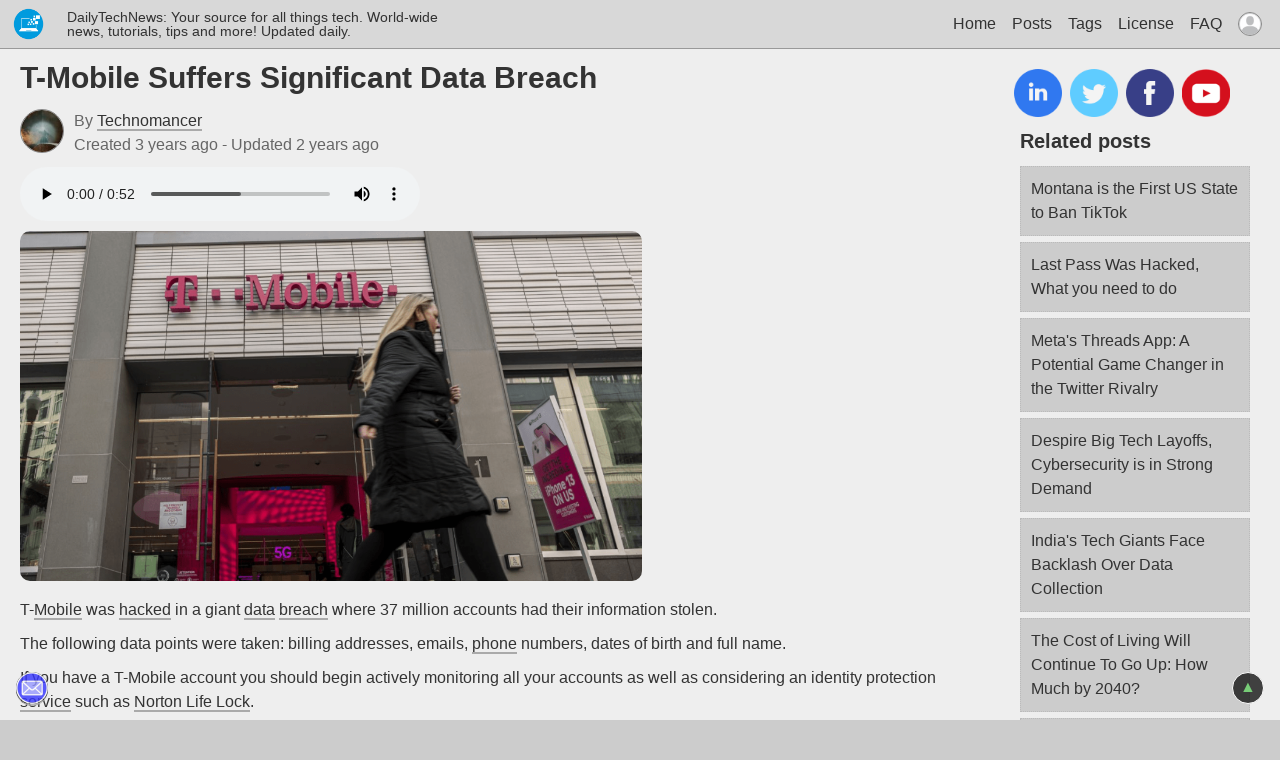

--- FILE ---
content_type: text/html; charset=utf-8
request_url: https://dailytechnews.io/post/26/t-mobile-suffers-significant-data-breach
body_size: 16325
content:


<!DOCTYPE html>
<html lang="en">
<head>
    <meta charset="UTF-8" />
    <meta name="viewport" content="width=device-width, initial-scale=1" />
    <title>Daily Tech News - T-Mobile Suffers Significant Data Breach</title>
        <meta name="description" content="T-Mobile suffered a major data breach, with 37 million accounts having their information stolen. Monitor your accounts and consider an identity protection service. T-Mobile is investing in cyber-security." />
    <link rel="alternate" type="application/rss+xml" title="Subscribe" href="https://dailytechnews.io/rss.xml" />
    <link rel="dns-prefetch" href="//cdnjs.cloudflare.com" />
    <link rel="preconnect" href="//cdnjs.cloudflare.com" />
    <link rel="dns-prefetch" href="//cdn.jsdelivr.net" />
    <link rel="preconnect" href="//cdn.jsdelivr.net" />
    <link rel="dns-prefetch" href="//www.google-analytics.com" />
    <link rel="preconnect" href="//www.google-analytics.com" />
    <link rel="dns-prefetch" href="//www.googletagmanager.com" />
    <link rel="preconnect" href="//www.googletagmanager.com" />
    <link rel="dns-prefetch" href="//stats.g.doubleclick.net" />
    <link rel="preconnect" href="//stats.g.doubleclick.net" />
        <link rel="preload" as="image" href="https://dailytechnews.io/asset/215/2023-01-20-t-mobile-suffers-significant-data-breach.webp?vt=2" />
    <link rel="icon" type="image/x-icon" href="/asset/1/icon?vt=2048&v=1747163416" />
    <link rel="apple-touch-icon" href="/asset/1/apple-touch-icon.png?vt=256&v=1747163416" />
        <link rel="canonical" href="https://dailytechnews.io/post/26/t-mobile-suffers-significant-data-breach" />
        <link rel="amphtml" href="https://dailytechnews.io/post/26/t-mobile-suffers-significant-data-breach/amp" />
    <meta property="og:locale" content="en_US" />
    <meta property="og:type" content="Article" />
    <meta property="og:title" content="Daily Tech News - T-Mobile Suffers Significant Data Breach" />
    <meta property="og:description" content="T-Mobile suffered a major data breach, with 37 million accounts having their information stolen. Monitor your accounts and consider an identity protection service. T-Mobile is investing in cyber-security." />
    <meta property="og:url" content="https://dailytechnews.io/post/26/t-mobile-suffers-significant-data-breach/" />
    <meta property="og:site_name" content="Daily Tech News" />
        <meta property="og:image" content="https://dailytechnews.io/asset/215/2023-01-20-t-mobile-suffers-significant-data-breach.webp?vt=1" />
        <meta property="og:audio" content="/asset/214/2023-02-07-t-mobile-suffers-significant-data-breach.mp3" />
        <meta property="article:publisher" content="https://dailytechnews.io" />
        <meta property="article:published_time" content="2023-01-20T20:05:23Z" />
        <meta name="author" content="Technomancer" />
        <meta name="twitter:card" content="summary_large_image" />
        <meta name="twitter:creator" content="@dailytechnewsio" />
        <meta name="twitter:site" content="@dailytechnewsio" />
        <meta name="twitter:label1" content="Written by" />
        <meta name="twitter:data1" content="Technomancer" />
            <meta name="twitter:label2" content="Est. reading time" />
            <meta name="twitter:data2" content="3 minutes" />
        <meta name="robots" content="index, follow, max-image-preview:large, max-snippet:-1, max-video-preview:-1" />
    

    <style>html{line-height:1.15;-webkit-text-size-adjust:100%}body{margin:0;word-break:break-word}main{display:block}h1{font-size:2em;margin:0 0 .67em 0}hr{box-sizing:content-box;height:0;overflow:visible}pre{font-family:monospace,monospace;font-size:1em}a{background-color:transparent;cursor:pointer}abbr[title]{border-bottom:0;text-decoration:underline;text-decoration:underline dotted}b,strong{font-weight:bolder}code,kbd,samp{font-family:monospace,monospace;font-size:1em}small{font-size:80%}sub,sup{font-size:75%;line-height:0;position:relative;vertical-align:baseline}sub{bottom:-.25em}sup{top:-.5em}img{border-style:none}button,input,optgroup,select,textarea{font-family:inherit;font-size:100%;line-height:1.15;margin:0}button,input{overflow:visible}button,select{text-transform:none}[type=button],[type=reset],[type=submit],button{-webkit-appearance:button}[type=button]::-moz-focus-inner,[type=reset]::-moz-focus-inner,[type=submit]::-moz-focus-inner,button::-moz-focus-inner{border-style:none;padding:0}[type=button]:-moz-focusring,[type=reset]:-moz-focusring,[type=submit]:-moz-focusring,button:-moz-focusring{outline:1px dotted ButtonText}fieldset{padding:.35em .75em .625em}legend{box-sizing:border-box;color:inherit;display:table;max-width:100%;padding:0;white-space:normal}progress{vertical-align:baseline}textarea{overflow:auto}[type=checkbox],[type=radio]{box-sizing:border-box;padding:0}[type=number]::-webkit-inner-spin-button,[type=number]::-webkit-outer-spin-button{height:auto}[type=search]{-webkit-appearance:textfield;outline-offset:-2px}[type=search]::-webkit-search-decoration{-webkit-appearance:none}::-webkit-file-upload-button{-webkit-appearance:button;font:inherit}details{display:block}summary{display:list-item}template{display:none}[hidden]{display:none}th,td{font-weight:normal}ul,ol{margin-top:0}::-webkit-scrollbar{width:10px;height:10px}::-webkit-scrollbar-track{background:transparent}::-webkit-scrollbar-thumb{background-color:rgba(155,155,155,.5);border-radius:20px;border:transparent}blockquote{font-style:italic}:root{--root-padding:20px;--logo-height:44px;--logo-width:440px;--logo-image-width:64px;--footer-height:60px;--min-content-width:320px;--max-content-width:1280px;--mobile-menu-width:150px;--desktop-menu-width:300px;--button-text-color:#eee;--button-background-color:#3e8e41;--button-drop-shadow-color:#999;--button-hover-background-color:#4caf50;--button-hover-drop-shadow-color:#666;--error-color:#c22;--notice-color:#4c4;--button-disabled-background-color:#777;--input-border-color:#ccc;--flag-border-color:#777;--add-comment-color:#ddd;--add-comment-background-color:#3e8e41;--post-action-border-color:#777;--profile-image-border-color:#777;--disabled-color:#777;--neutral-color:#777;--hover-icon-background-color:#7c7;--delete-button-color:#711;--delete-button-hover-color:#595}@media(prefers-color-scheme:dark){:root{--error-background-color:#1a1a1a;--body-background-color:#000;--body-color:#ccc;--a-color:#ccc;--a-hover-color:#fff;--a-border-color:#555;--header-background-color:rgba(42,42,42,.8);--side-color:#d3d3d3;--header-border-color:#111;--main-background-color:#222;--main-drop-shadow-color:#666;--nav-background-color:#282828;--menu-a-hover-background-color:#444;--menu-a-current-background-color:#333;--menu-hamb-background-color:#fff;--menu-sub-border-color:#333;--input-text-color:#ddd;--input-text-background-color:#373737;--table-header-background-color:#2c2c2c;--table-odd-background-color:#282828;--pager-background-color:#333;--pager-current-background-color:#555;--pager-button-border-color:#444;--pager-button-hover-color:#666;--subtle-text-color:#aaa;--code-background-color:#111;--tab-header-background-color:#444;--tab-background-color:#333;--tab-border-color:#222;--tab-hover-background-color:#444;--tab-highlighted-background-color:#555;--login-signup-link-color:#fff;--legend-item-border-color:#777;--subtle-color:#999;--tag-background-color:#333;--box-title-border-color:#444;--box-title-background-color:#333;--box-title-hover-background-color:#444;--secondary-post-background-color:#292929}}@media(prefers-color-scheme:light){:root{--error-background-color:#ddd;--body-background-color:#ccc;--body-color:#333;--a-color:#333;--a-hover-color:#000;--a-border-color:#aaa;--header-background-color:rgba(210,210,210,.8);--side-color:#d3d3d3;--header-border-color:#999;--main-background-color:#eee;--main-drop-shadow-color:#999;--nav-background-color:#d4d4d4;--menu-a-hover-background-color:#bbb;--menu-a-current-background-color:#ccc;--menu-hamb-background-color:#000;--menu-sub-border-color:#ccc;--input-text-color:#111;--input-text-background-color:#fff;--table-header-background-color:#d2d2d2;--table-odd-background-color:#d7d7d7;--pager-background-color:#ccc;--pager-current-background-color:#aaa;--pager-button-border-color:#bbb;--pager-button-hover-color:#999;--subtle-text-color:#666;--code-background-color:#e5e5e5;--tab-header-background-color:#bbb;--tab-background-color:#ccc;--tab-border-color:#ddd;--tab-hover-background-color:#bbb;--tab-highlighted-background-color:#aaa;--login-signup-link-color:#000;--profile-image-border-color:#888;--legend-item-border-color:#888;--subtle-color:#666;--tag-background-color:#ccc;--box-title-border-color:#bbb;--box-title-background-color:#ccc;--box-title-hover-background-color:#bbb;--secondary-post-background-color:#e7e7e7}}*{-webkit-box-sizing:border-box;box-sizing:border-box}html,body{min-width:100%;min-height:100vh;color:var(--body-color);scroll-behavior:smooth}body{font-family:"Helvetica","Comic Sans",serif;font-size:16px;background-color:var(--body-background-color);color:var(--body-color);text-align:center;line-height:1.5em}a{text-decoration:none;color:var(--a-color);border-bottom-width:2px;border-bottom-style:solid;border-bottom-color:var(--a-border-color);display:inline}a.no-border,a img{border:0}iframe{max-width:100%;max-height:60vh;width:640px;height:400px;border:0;display:block}audio{cursor:pointer;display:block;margin-bottom:10px;width:400px;max-width:90%}textarea{font-family:monospace;background-color:var(--input-text-background-color);color:var(--input-color);width:100%;min-height:50px;max-height:200px}code,pre{background-color:var(--code-background-color);padding:4px;white-space:pre-wrap;word-wrap:break-word}input[type='checkbox']{position:relative}label span{position:relative;top:1px}a:hover{color:var(--a-hover-color)}p{margin-top:0;margin-bottom:10px;font-size:16px}h1,h2,h3,h4,h5,h6{padding:0;margin:0 0 10px 0;display:inline-block;line-height:1.5em}h1{font-size:30px;line-height:1.4em}h2{font-size:20px}h3{font-size:16px}hr{height:1px;border:0;border-bottom:1px dotted var(--neutral-color);width:100%;margin:20px 0 20px 0}img{max-width:100%}li{line-height:1.5em}table{width:100%}th,td{padding:4px;border:1px dotted var(--neutral-color)}aside,[class*="sidebar"],[id*="sidebar"]{margin:0;padding:0;border:0}.clear{clear:both;line-height:0;height:0;display:block}.site-container{min-width:var(--min-content-width);max-width:var(--max-content-width);min-height:100vh;padding:var(--root-padding);text-align:left;margin:0 auto;display:flex;flex-direction:column;background-color:var(--main-background-color);filter:drop-shadow(0 0 6px var(--main-drop-shadow-color))}#site-content-container{position:relative;height:100%;display:flex;flex-direction:row;flex-grow:1;justify-content:space-between}main{order:0;padding:0 10px 0 0;margin:0;width:calc(100% - 250px - 10px)}#sidebar{border:0;width:250px;padding:0;margin:0;order:1}#sidebar>div{margin:10px}#sidebar>div>div:has(*){margin-bottom:20px}footer{text-align:center;width:100%;min-height:var(--footer-height);margin-top:40px}input[type=text],input[type=password],select{width:100%;padding:12px 8px;margin:8px 0;display:inline-block;border:1px solid var(--input-border-color);border-radius:4px;box-sizing:border-box;background-color:var(--input-text-background-color);color:var(--input-text-color)}.text-short{width:200px}button,.button{display:inline-block;padding:10px 12px;max-width:250px;font-size:20px;cursor:pointer;text-align:center;text-decoration:none;outline:0;color:var(--button-text-color);background-color:var(--button-background-color);border:0;border-radius:8px;box-shadow:0 6px var(--button-drop-shadow-color);margin-bottom:10px}button:hover,.button:hover{background-color:var(--button-hover-background-color)}button:focus,.button:focus{background-color:var(--button-hover-background-color);box-shadow:0 3px var(--button-hover-drop-shadow-color);transform:translateY(4px)}button:disabled,.button:disabled{background-color:var(--button-disabled-background-color)}.small-button{height:36px;padding:8px;display:inline-block;color:var(--button-text-color);background-color:var(--button-background-color);border:0;cursor:pointer}.small-button:hover,.small-button:focus{background-color:var(--button-hover-background-color)}.smaller-text{font-size:1.1em}.small-button.delete-button{background-color:var(--delete-button-color)}.small-button.delete-button:hover,.small-button.delete-button:focus{background-color:var(--delete-button-hover-color)}.error{font-size:1.2em;color:var(--error-color);background-color:var(--error-background-color);padding:6px}.notice{font-weight:bold;font-size:1.2em;color:var(--notice-color)}.profile-image-tiny{height:24px;width:24px;border-radius:50%;overflow:hidden;border:1px solid var(--profile-image-border-color);display:inline-block;vertical-align:middle;margin-bottom:2px}.profile-image-post{float:left;height:44px;width:44px;border-radius:50%;border:1px solid var(--profile-image-border-color);overflow:clip;margin-right:10px}.login-signup-link{font-weight:bold;color:var(--login-signup-link-color)}.pager{background-color:var(--pager-background-color);padding:5px;width:fit-content;margin:10px 0 10px 0}.pager a{padding:5px;width:40px;display:inline-block;text-align:center;border:1px solid var(--pager-button-border-color)}.pager a:hover{background-color:var(--pager-button-hover-color)}.pager-current{background-color:var(--pager-current-background-color)}a.disabled{pointer-events:none;cursor:default;color:var(--disabled-color)}.subtle-text{font-size:.9em;color:var(--subtle-text-color)}.country-picker{padding-top:6px}.horizontal-scroll-container{position:relative;overflow:scroll hidden;height:54px;scrollbar-width:none}.horizontal-scroll-container::-webkit-scrollbar{height:0}.horizontal-scroll-container:hover::-webkit-scrollbar{height:10px}.horizontal-scroll-container:hover{scrollbar-width:thin}.horizontal-scroll{white-space:nowrap;position:absolute}.tabs{background-color:var(--tab-header-background-color);padding:10px 2px 10px 2px;margin-bottom:10px}.tab{background-color:var(--tab-background-color);border:1px solid var(--tab-border-color);padding:10px}.tab:hover{background-color:var(--tab-hover-background-color)}.tab.highlighted{background-color:var(--tab-highlighted-background-color)}.small-heading{font-weight:bold;margin-bottom:4px}.float-left{float:left}.float-right{float:right}.padding{padding:10px}.margin{margin:10px}.margin-auto{margin:auto}.center{text-align:center}.small-icon{padding:6px}.tall{max-height:400px;height:400px}.delete{color:#f00;font-weight:bold;text-shadow:0 0 1px black}iframe.twitterframe{height:250px;min-height:250px;max-height:1280px;overflow:hidden}#contact-button{position:fixed;left:16px;top:calc(100% - 48px);border-radius:16px;width:32px;height:34px;display:inline;opacity:.8;overflow:hidden;z-index:999}#contact-button:hover{opacity:1}#scroll-to-top-arrow{position:fixed;left:calc(100% - 48px);top:calc(100% - 48px);border-radius:16px;width:32px;height:32px;display:inline;border:1px solid #fff;color:#7c7;background-color:rgba(20,20,20,.8);filter:blur(.5px);z-index:999}#scroll-to-top-arrow.shift-left{left:calc(100% - 110px)}#contact-button img,#scroll-to-top-arrow img{width:100%;height:100%}@media(hover:hover){#scroll-to-top-arrow:hover{background-color:var(--hover-icon-background-color)}}#scroll-to-top-arrow span{display:block;margin-top:2px}.home-image{float:right;width:88px;height:88px;margin:0 20px 10px 10px;border-radius:20%;overflow:hidden}.field-label{width:120px;text-align:right;display:inline-block;margin-right:10px}.post-image{position:relative;cursor:pointer;height:256px;object-fit:contain;object-position:center center;border-radius:10px;overflow:hidden}span.post-image{position:relative;display:block;overflow:hidden}span .post-image{object-fit:cover;position:absolute;visibility:hidden}.main-post{width:calc(100% - 20px);min-width:calc(300px - 20px)}.home.main-post h2{font-size:2.5em}.home.main-post a{border:0}.post-tags{margin-top:10px}.post-bio{margin-top:10px}.simple-button{cursor:pointer;padding:4px;border:1px solid var(--neutral-color);border-radius:4px;width:34px;text-align:center}.simple-button:hover{background-color:var(--hover-icon-background-color)}.post-metadata{color:var(--subtle-color);margin-bottom:10px}.box-title{border:1px dotted var(--box-title-border-color);background-color:var(--box-title-background-color);padding:10px;margin-bottom:6px}.box-title a{width:100%;display:inline-block;border:0}.box-title:hover{background-color:var(--box-title-hover-background-color)}.tag,.tag-entries>span{background-color:var(--tag-background-color);padding:6px;margin:4px 4px 4px 0;display:inline-block;border-radius:4px;border:1px dotted var(--neutral-color)}.data-owner{visibility:hidden}@media(min-width:841px){.secondary-post{height:500px;padding:10px;float:left;width:calc(50% - 20px);min-width:calc(300px - 20px);border:1px solid rgba(128,128,128,.33);margin:4px;border-radius:10px;background-color:var(--secondary-post-background-color)}.secondary-post .post-body{height:400px}.secondary-post .post-body p{overflow:hidden;text-overflow:ellipsis;display:-webkit-box;-webkit-line-clamp:4;-webkit-box-orient:vertical}.main-post .post-image.key-image{height:512px}.main-post.single-post .post-image.key-image{height:350px}.secondary-post h2{height:64px;overflow:hidden;text-overflow:ellipsis}}@media(max-width:840px){#site-content-container{flex-direction:column;flex-grow:0}#sidebar{width:unset;margin:unset}main{width:100%;padding:0}.main-post.single-post .post-image.key-image{height:256px}.secondary-post{border-top:1px dotted rgba(128,128,128,.33);padding-top:6px}.home.main-post h2{font-size:1.4em}}header{width:calc(100% + var(--root-padding) + var(--root-padding));margin-left:calc(-1*var(--root-padding));margin-bottom:8px;margin-top:calc(-1*var(--root-padding));padding:2px 10px 2px 10px;position:sticky;top:0;background-color:var(--header-background-color);z-index:999;overflow:visible;border-bottom:1px solid var(--header-border-color)}.logo-container{width:var(--logo-width);height:var(--logo-height);float:left;display:flex;align-items:center}.logo{width:var(--logo-image-width);height:var(--logo-height);float:left}.logo img{height:100%;width:100%;object-fit:contain;object-position:left center;padding:2px;color:transparent}.logo-sub-text{width:auto;z-index:-1;font-size:14px;line-height:1em;margin-left:20px}nav{top:1.5px;background-color:var(--nav-background-color)}nav ul{list-style:none;padding:0;margin:0}.menu a{display:block;padding:8px}.menu a:hover{background-color:var(--menu-a-hover-background-color)}.menu-item-current{background-color:var(--menu-a-current-background-color)}.menu-sub{display:none;position:absolute;width:var(--desktop-menu-width);border:1px solid var(--menu-sub-border-color);background-color:var(--nav-background-color);z-index:1000}.menu-item:hover .menu-sub,.menu-sub:hover{display:inline}.menu-sub li{float:none}.menu a,.logo a,.button{border-bottom:0 solid #000}.side-menu{display:none}@media(max-width:840px){header{position:relative}nav{width:var(--mobile-menu-width);top:50px;right:5px;position:absolute;overflow:hidden;max-height:0;transition:max-height .2s ease-out}.logo-container{width:100%;font-size:14px;line-height:1.1em}.logo-sub-text{position:relative;text-align:center;width:100%;margin:0 44px 0 0}.menu-sub{top:0;left:calc(-1*var(--mobile-menu-width));width:var(--mobile-menu-width);height:100%}.hamb{cursor:pointer;position:absolute;padding:10px;top:14px;right:10px}.hamb-line{background:var(--menu-hamb-background-color);display:block;height:2px;position:relative;width:24px}.hamb-line::before,.hamb-line::after{background:var(--menu-hamb-background-color);content:'';display:block;height:100%;position:absolute;transition:all .2s ease-out;width:100%}.hamb-line::before{top:5px}.hamb-line::after{top:-5px}.side-menu:checked~nav{max-height:2048px}.side-menu:checked~.hamb .hamb-line{background:transparent}.side-menu:checked~.hamb .hamb-line::before{transform:rotate(-45deg);top:0}.side-menu:checked~.hamb .hamb-line::after{transform:rotate(45deg);top:0}}@media(min-width:841px){nav{margin-top:0;max-height:none;height:100%;position:relative;overflow:visible;float:right;width:calc(100% - var(--root-padding) - var(--root-padding) - var(--logo-width));background-color:transparent}.menu{float:right}.menu li{float:left;height:40px}.hamb{display:none}}.social-share{margin:14px 0 14px 0}#sidebar>div>div.sc-links{margin:0}.sc-links a,.sc-share a{border:0}.sc-icon{cursor:pointer;display:inline-block;transform:scale(.75,.75);transform-origin:0;background:url('/dev/images/core/social-share-fs8.png') no-repeat;width:64px;height:64px;margin:-6px}.li-icon{background-position:-1px 0}.tw-icon{background-position:-68px 0}.stw-icon{background-position:-2px -68px;width:172px;height:49px;border-radius:20px;transform:scale(.5,.5)}.tfb-icon{background-position:-135px 0}.tyt-icon{background-position:-202px 0}.lds-ripple{display:block;position:fixed;width:72px;height:72px;z-index:99999;left:calc(50% - 36px);top:calc(50% - 36px);background-color:rgba(50,50,50,.8);border-radius:50%}.lds-ripple div{position:absolute;border:4px solid #fff;opacity:1;border-radius:50%;animation:lds-ripple 1s cubic-bezier(0,.2,.8,1) infinite}.lds-ripple div:nth-child(2){animation-delay:-.5s}@keyframes lds-ripple{0%{top:36px;left:36px;width:0;height:0;opacity:0}4.9%{top:36px;left:36px;width:0;height:0;opacity:0}5%{top:36px;left:36px;width:0;height:0;opacity:1}100%{top:0;left:0;width:72px;height:72px;opacity:0}}.sign-up-container{width:800px;margin:0 auto;display:grid;grid-template-columns:400px 400px}.sign-up-item,.sign-up-item-left,.sign-up-item-full{margin:10px}.sign-up-item-left{grid-column:1/2}.sign-up-item-full{grid-column:1/3}.sign-up-button{margin:10px 0 20px 0}.sign-up-login{text-align:right}.sign-up-login a{margin-top:15px}.select2-container--open .select2-dropdown--below{top:0!important}.add-comment{padding:4px 8px 4px 8px;display:inline-block;cursor:pointer;color:var(--add-comment-color);background-color:var(--add-comment-background-color);border-radius:4px;border-bottom:0;margin-bottom:10px}.account-security-options{float:right}#new-comment-text{width:500px;max-width:90%;margin-bottom:10px}.comments{flex-wrap:wrap;max-height:600px;overflow-y:scroll;border-bottom:.5px dotted var(--neutral-color)}.comment-entry{padding:6px;border-top:.5px dotted var(--neutral-color)}.comment-text{margin:4px;word-wrap:break-word}.post-comments-divider{border-bottom:.5px dotted var(--neutral-color)}.post-action{cursor:pointer;margin:4px;border-radius:4px;width:24px;border:.5px solid var(--post-action-border-color);display:inline-block;text-align:center;user-select:none}.post-action:hover{border-color:var(--a-hover-color);color:var(--a-hover-color)}.popup-container{visibility:hidden;position:fixed;z-index:9999998;width:100vw;height:100vh;left:0;top:0;margin:0;padding:0;background-color:rgba(50,50,50,.6)}.popup-content{width:calc(100% - 40px);height:calc(100% - 40px);left:50%;top:50%;max-width:800px;max-height:800px;position:fixed;padding:20px;border:1px solid var(--neutral-color);border-radius:10px;box-shadow:0 0 10px var(--neutral-color);background-color:var(--main-background-color);-ms-transform:translate(-50%,-50%);-moz-transform:translate(-50%,-50%);-webkit-transform:translate(-50%,-50%);transform:translate(-50%,-50%);overflow:scroll;z-index:999999}.popup-close{position:absolute;right:10px;top:5px;cursor:pointer}.popup-close:hover{font-weight:bolder}.upload-area{width:100%;height:100px;margin:0 auto;padding:0;text-align:center;overflow:auto;cursor:pointer;line-height:100px;font-size:24px;position:relative}#file{width:0;height:0}.upload-area span,.upload-area img{position:absolute;width:100%;height:100%;display:block;border:0;padding:0;margin:0}.upload-area span{background-color:rgba(50,50,50,.4);z-index:999999}.upload-area img{display:none;object-fit:contain;object-position:center center}.asset-thumbnail{height:64px;display:inline-block;text-align:center;border:0}.asset-thumbnail img{height:64px}#two-factor-barcode{max-height:50%}.sign-up-instead{font-weight:bold;font-size:22px}.datepicker{background-color:var(--main-background-color);color:var(--body-color);border:1px solid var(--neutral-color);margin-bottom:6px}.edit-link{display:inline-block;min-width:40px;cursor:pointer;border:0}@media(max-width:840px){.sign-up-container{width:100%;display:block;grid-template-columns:100%}.sign-up-login{margin-top:-100px}}</style>

        <script type="text/javascript" async defer src="https://www.googletagmanager.com/gtag/js?id=G-V9XD12R068"></script><script type="text/javascript">window.dataLayer = window.dataLayer || []; function gtag() { dataLayer.push(arguments); } gtag('js', new Date()); gtag('config', 'G-V9XD12R068');</script>
        <script>function ST_SwapSrcToAmpIfMobile(n){var u,i;if(!st_is_mobile)return n;if(n!=null&&n!=""&&n.startsWith("/")){var r=n.lastIndexOf("?"),f=_win.parseQuery(r<0?"":n.slice(r)),t=f.vt;for((t==null||t=="")&&(t="1"),f.vt=t=="1"?"2":t=="2"?"4":t=="4"?"8":t,n=r<0?n:n.slice(0,r),u=Object.entries(f),n+="?",i=0;i<u.length;i++)i!=0&&(n+="&"),n+=u[i][0]+"="+u[i][1]}return n}function ST_CrossFadePostImage(n){function c(){var u=n.offsetWidth,r=n.offsetHeight,t=Math.min(u,r*k);t=Math.round(t*2)/2;t=t.toFixed(1);_sa(i,"width",t);_sa(i,"height",r);n.style.width=t;n.style.height=r}function g(){h=1;i.style.filter="blur(0.5rem)";i.style["mixed-blend-mode"]="plus-lighter";_show(i)}function l(){function r(){i.remove();t.style.opacity="1";t.style.transition="";t.parentElement.style.width="";t.parentElement.style.height=""}if(!s){s=!0;_ra(t,"load");_ra(t,"error");_ra(t,"alt");_ra(t,"title");_ra(t,"data-cfidx");var n=a[h];n<=100?r():(t.style.transition=`opacity ${n}ms`,t.style.opacity="1",n*=1.5,i.style.transition=`opacity ${n}ms`,i.style.opacity="0",_st(r,n))}}function nt(){t.remove()}var t;const a=[0,1e3];var r=null,e=n=>{r!=null&&r!=""&&r!="0"&&_win.open("/post/"+r,n.ctrlKey?"_blank":"_self")},o=n.closest(".post-body");if(o!=null&&(r=_ga(o,"data-id"),_ae(n,"click",e)),n=n.parentElement,/span/i.test(n.tagName)&&n.className.includes("post-image")){var s=!1,h=0,i=n.firstChild,v=_ga(i,"alt"),y=_ga(i,"data-src"),p=_ga(i,"data-dim"),w=_ga(i,"class"),b=_ga(i,"title"),k=parseFloat(p),u="lazy",f="",d=_win.isInViewport(n);d&&(f="high",u="");_ra(i,"data-sric");_ra(i,"data-dim");_ra(i,"alt");c();_ae(i,"resize",c);t=new Image;t.style["z-index"]=500;t.style.opacity=0;_show(t);t.className=w;_sa(t,"title",b);_sa(t,"alt",v);f.length!=0&&(t.fetchpriority=f);u.length!=0&&(t.loading=u);_ae(t,"load",l);_ae(t,"error",nt);_ae(t,"click",e);t.src=ST_SwapSrcToAmpIfMobile(y);n.appendChild(t);t.complete?l():_st(g,500)}}function ST_AutoHeightFrame(n){_ae(n,"load",()=>{var t,i=0;t=_si(()=>{if(n.contentWindow!=null){var r=n.contentWindow.document.body.scrollHeight+"px";n.style.height=r;++i==100&&clearInterval(t)}},100)})}function ST_FinalizePageLoad(){var i=_win.getCookie("userId"),n,r,f,u;i==null&&(i="0");_loop(".data-owner",n=>{var t=n.getAttribute("data-owner");t==i&&_show(n)});_loop(".data-owner-hide",n=>{var t=n.getAttribute("data-owner");t==i&&_hide(n)});_loop(".datetime",n=>{var i=_ga(n,"data-iso"),r,t;i!=null&&(r=new Date(i),t=r.toLocaleString(),n.textContent=t,_sa(n,"title",t))});_loop("img.post-image",n=>{_sa(n,"src",ST_SwapSrcToAmpIfMobile(_ga(n,"src"))),st_is_post?_ae(n,"click",t=>{var i=_ga(n,"src");_win.open(i,t.ctrlKey?"_blank":"_self")}):ST_CrossFadePostImage(n)});const e=_doc.body.classList;n=null;_ae(_win,"resize",()=>{_doc.body.clientWidth>=st_desktop_width&&(t.style.overflow=null),n?(clearTimeout(n),n=null):e.add("stop-transition"),n=_st(()=>{e.remove("stop-transition"),n=null},100)});const t=_qs("nav"),o=_qs(".hamb");r=!1;_ae(t,"transitionstart",()=>{t.style.overflow="hidden",_st(()=>r=!0,1)});_ae(t,"transitionend",()=>{t.clientHeight>0?t.style.overflow="visible":r=!1});_ae(_win,"click",n=>{var t=o.getBoundingClientRect();r&&(n.clientX<t.left||n.clientY>t.right||n.clientY<t.top||n.clientY>t.bottom)&&o.click()});f=localStorage.getItem("saved-scrollPos");f!=null&&(_st(()=>{_win.scrollTo({top:f,left:0,behavior:"instant"})},500),localStorage.removeItem("saved-scrollPos"));u=_gi("new-comment-text");u!=null&&_ae(u,"change keyup paste",()=>{var n=u.value.length,t=_gi("comment-remaining");t.textContent="Remaining: "+(1024-n)});_loop("iframe.twitterframe",ST_AutoHeightFrame)}function ST_BlurAll(){var n=_ce("input");n.style.position="fixed";_doc.body.appendChild(n);n.focus();_doc.body.removeChild(n)}function ST_Spinner(){_st_spinner_timeout=setTimeout(()=>{var n=_ce("div","<div><\/div><div><\/div>");n.className="lds-ripple";_doc.body.appendChild(n)},500)}function ST_Spinner_Hide(){var n=_qs(".lds-ripple");n!=null&&n.remove();_st_spinner_timeout!=null&&(clearTimeout(_st_spinner_timeout),_st_spinner_timeout=null)}function ST_IsLoggedIn(){const n=_win.getCookie("emailMD5");return n!=null&&n!=""}function ST_UpdateUIFromLoginState(){const n=_win.getCookie("emailMD5");var t=!1;if(n!=null&&n!=""){const i=_gi("user-profile-image");i.src="https://www.gravatar.com/avatar/"+n+"?d="+_eu(i.src);t=!0}_loop("li.menu-item",n=>{const i=_ga(n,"data-require-login");(t&&i=="1"||!t&&i=="2")&&_hide(n)})}function ST_LoadRecaptcha(n){if(st_recaptcha_site_key!=null&&st_recaptcha_site_key.length!=0&&(n==null||n==!1||n&&ST_IsLoggedIn())){_st(function(){var n=_gi("scroll-to-top-arrow");n!=null&&n.classList.add("shift-left")},100);var t=_ce("script");t.async=!0;t.src="https://www.google.com/recaptcha/api.js?render="+st_recaptcha_site_key;t.type="text/javascript";document.body.appendChild(t)}}function ST_OnClickRecaptcha(n,t,i,r,u){return this.blur(),t.preventDefault(),st_recaptcha_site_key==null||st_recaptcha_site_key.length==0?(ST_Spinner(),_gi(u).value="x",_gi(r).submit()):typeof grecaptcha=="undefined"?alert("Please log in or sign up first by clicking the profile image in the top right"):this.disabled||(this.disabled=!0,ST_Spinner(),grecaptcha.ready(()=>{grecaptcha.execute(st_recaptcha_site_key,{action:i}).then(n=>{_gi(u).value=n,_gi(r).submit()})})),!1}function ST_OnClickRecaptchaAjax(n,t,i,r,u,f,e){function s(n){u.Token=n;var t={method:r,headers:{"Content-Type":"application/json"},body:JSON.stringify(u)};fetch(i,t).then(n=>{ST_Spinner_Hide(),o.disabled=!1,ST_BlurAll(),n.json().then(t=>{n.ok?f!=null&&f(t):e!=null&&e(n.status,t)})})}var o=this;return o.blur(),n.preventDefault(),st_recaptcha_site_key==null||st_recaptcha_site_key.length==0?(ST_Spinner(),s("x")):typeof grecaptcha=="undefined"?alert("Please log in or sign up first by clicking the profile image in the top right"):o.disabled||(o.disabled=!0,ST_Spinner(),grecaptcha.ready(()=>{grecaptcha.execute(st_recaptcha_site_key,{action:t}).then(n=>{s(n)})})),!1}function ST_ActionPost(n,t,i,r,u,f,e){ST_OnClickRecaptchaAjax(n,r,u,"POST",{Id:t},function(n){_gi(i).textContent=n.value;var r=_gi(`post-${f}-${t}`),u=_ga(r,"title"),e=_ga(r,"data-title-change");_sa(r,"title",e);_sa(r,"data-title-change",u)},function(n,t){alert(`Failed to ${f} ${e} with status ${n}, response: ${t.message}`)})}function ST_LikePost(n,t,i,r){ST_ActionPost(n,t,i,"like","/post/like","like",r)}function ST_FlagPost(n,t,i,r){ST_ActionPost(n,t,i,"flag","/post/flag","flag",r)}function ST_AddPost(n){var t=_gi(n);_hide(t.querySelector("span"));_show(t.querySelector("div"));t.querySelector("div input,textarea").focus()}function ST_UpsertPost(n,t,i,r,u,f,e){i!=null&&i!=""&&(r=_gi(i).value);var o={Id:t,Text:r,Type:f,ParentId:u};ST_OnClickRecaptchaAjax(n,"upsertpost","/post/upsert","POST",o,function(){t!=0?_gi(`post-text-${t}`).textContent=r:(localStorage.setItem("saved-scrollPos",window.scrollY),location.reload(!0))},function(n,t){alert(`Failed to post ${e} with status ${n}, response: ${t.message}`)})}function ST_EditPost(n,t,i,r,u){i=prompt("Enter new text",i);i!=null&&i!=""&&ST_UpsertPost(n,t,"",i,null,r,u)}function ST_DeletePost(n,t,i){confirm(`Really delete this ${i}?`)&&ST_OnClickRecaptchaAjax(n,"deletepost","/post/delete","DELETE",{Id:t},function(){_gi(`post-${t}`).remove()},function(n,t){alert(`Failed to delete ${i} with status ${n}, response: ${t.message}`)})}var st_is_dark,_st_spinner_timeout;const _win=window,_doc=document,_qs=n=>_doc.querySelector(n),_qsa=n=>_doc.querySelectorAll(n),_ga=(n,t)=>n.getAttribute(t),_sa=(n,t,i)=>n.setAttribute(t,i),_ra=(n,t)=>n.removeAttribute(t),_ae=(n,t,i)=>n.addEventListener(t,i),_gi=n=>_doc.getElementById(n),_ce=(n,t="")=>{var i=_doc.createElement(n);return i.innerHTML=t,i},_eu=n=>encodeURIComponent(n),_hide=n=>{n.style.visibility="hidden",n.style.display="none"},_show=(n,t)=>{n.style.visibility="visible",n.style.display=n.tagName=="div"?"block":t??""},_st=setTimeout,_si=setInterval,_loop=(n,t)=>{n=typeof n=="string"?_qsa(n):n;for(var i=0;i<n.length;i++)t(n[i],i)},st_is_mobile=_win.matchMedia("(max-width: 767px)").matches,st_is_post=_win.location.pathname.startsWith("/post/"),st_desktop_width=841,st_dark_media="(prefers-color-scheme: dark)";st_is_dark=_win.matchMedia(st_dark_media).matches;_win.matchMedia(st_dark_media).addEventListener("change",({matches:n})=>st_is_dark=n);_win.getCookie=n=>{const i=`; ${document.cookie}`,t=i.split(`; ${n}=`);return t.length===2?t.pop().split(";").shift():null};_win.isInViewport=n=>{var i=n.offsetTop,u=i+n.offsetHeight,t=_win.innerHeight,r=window.scrollY-t,f=r+t+t+t;return u>r&&i<f};_win.showPopup=n=>{var t=_qs(n??".popup-container");_doc.body.appendChild(t);_show(t)};_win.hidePopup=n=>{_hide(n)};_win.parseQuery=n=>{const t=new URLSearchParams(n);return Object.fromEntries(t.entries())};_st_spinner_timeout=null</script>





    <script type="application/ld&#x2B;json">{"@context":"https://schema.org","@type":"Article","headline":"T-Mobile Suffers Significant Data Breach","image":"https://dailytechnews.io/asset/215/2023-01-20-t-mobile-suffers-significant-data-breach.webp?vt=1","author":"Technomancer","editor":"Technomancer","wordcount":160,"publisher":{"@type":"Organization","name":"Daily Tech News","logo":{"@type":"ImageObject","url":"https://dailytechnews.io/asset/1"}},"url":"https://dailytechnews.io/post/26/t-mobile-suffers-significant-data-breach","mainEntityOfPage":{"@type":"WebPage","@id":"https://google.com/article"},"datePublished":"2023-01-20T20:05:23Z","dateCreated":"2023-01-20T20:05:23Z","dateModified":"2023-02-07T23:58:38Z","description":"T-Mobile suffered a major data breach, with 37 million accounts having their information stolen. Monitor your accounts and consider an identity protection service. T-Mobile is investing in cyber-security.","articleBody":"T-Mobile was hacked in a giant data breach where 37 million accounts had their information stolen.\n\nThe following data points were taken: billing addresses, emails, phone numbers, dates of birth and full name.\n\nIf you have a T-Mobile account you should begin actively monitoring all your accounts as well as considering an identity protection service such as Norton Life Lock.\n\nThere is no indiciation from T-Mobile yet on how this breach happened or what they are doing to prevent further hacks and data breaches.\n\nThe only quote given by T-Mobile that could be found was the following:\n\n\u201CProtecting our customers\u2019 data remains a top priority,\u201D T-Mobile said in a statement. \u201CWe will continue to make substantial investments to strengthen our cybersecurity program.\u201D\n\nT-Mobile also claims that they have been investing big in cyber-security the last few years.\n"}</script>
</head>
    <body>
        <div id="top"></div>
        <div class="site-container">
            


<header id="header">

<div class="logo-container">
    <div class="logo">
        <a href="/">
            <img src="/asset/1/logo?vt=8&v=1747163416" alt="Logo Small" />
        </a>
    </div>
    <div class="logo-sub-text">
        <span>DailyTechNews: Your source for all things tech. World-wide news, tutorials, tips and more! Updated daily.</span>
    </div>
</div>

<input class="side-menu" type="checkbox" id="side-menu" /><label class="hamb" for="side-menu"><span class="hamb-line"></span></label>

<nav class="nav">
    <ul class="menu">
        <li data-require-login="0" class="root-menu-item menu-item">
            <div>
                <a href='/'>Home</a>
            </div>
        </li>
        <li data-require-login="0" class="root-menu-item menu-item">
            <div>
                <a href='/posts'>Posts</a>
            </div>
        </li>
        <li data-require-login="0" class="root-menu-item menu-item">
            <div>
                <a href='/tags'>Tags</a>
            </div>
        </li>
        <li data-require-login="0" class="root-menu-item menu-item">
            <div>
                <a href='/license'>License</a>
            </div>
        </li>
        <li data-require-login="0" class="root-menu-item menu-item">
            <div>
                <a href='/faq'>FAQ</a>
            </div>
        </li>
        <li data-require-login="0" class="root-menu-item menu-item">
            <div>
                <a href='/account'><img id='user-profile-image' src='https://dailytechnews.io/dev/images/core/profile.png' alt='Profile image' class='profile-image-tiny' /></a>
            </div>
        </li>
    </ul>
</nav>
<br class="clear" />
    <script type="text/javascript">
        const st_recaptcha_site_key = '6LcgXb0jAAAAAMvoe3bHNiz8moh638YtvOGuxLBq';
        ST_UpdateUIFromLoginState();
    </script>
    

</header>

            <div id="site-content-container">
                <main id="site-content">
                    <div class="site-content-header">
                            <h1>T-Mobile Suffers Significant Data Breach</h1>
                    </div>
                    







<script type='text/javascript'>ST_LoadRecaptcha(true);</script>
<div id="post-26" class="post-entry">
        <span class="float-right data-owner small-icon no-amp" data-owner="1">
            <a href="/post/edit?postId=26" target="_blank">&#x270E;</a>
        </span>
        <div class="post-metadata">
            

    <div>
        <a href="/user/1?page=0">
            <img class="profile-image-post" src="https://www.gravatar.com/avatar/a252eecd500b0ba734ea17f9ae1fb2da?d=https%3a%2f%2fdailytechnews.io%2fdev%2fimages%2fcore%2fprofile.png" alt="Profile image" />
        </a>
    </div>
<div>
<span>By</span>
    <span><a href="/user/1?page=0">Technomancer</a></span>
<br/>
<span class="post-created-at">
    <span>Created</span>
    

    <span class="datetimeh" data-iso="2023-01-20T20:05:23Z" title="1/20/2023 3:05:23 PM EST">3 years ago</span>

</span>
    <span class="post-updated-at"> - <span>Updated</span> 

    <span class="datetimeh" data-iso="2023-02-07T23:58:38Z" title="2/7/2023 6:58:38 PM EST">2 years ago</span>
</span>
</div>

        </div>
            <div>
                    <audio controls="controls"><source src="/asset/214/2023-02-07-t-mobile-suffers-significant-data-breach.mp3" type="audio/mpeg" /></audio>
            </div>

    <div class="post-body main-post single-post" data-id="0">
        <p><img alt="t mobile suffers significant data breach" title="t mobile suffers significant data breach" class="post-image key-image" src="/asset/215/2023-01-20-t-mobile-suffers-significant-data-breach.webp?vt=1" /></p>
<p>T-<a href='/post/261/50-years-ago-the-cell-phone-was-born-how-mobile-phones-have-changed-over-time'>Mobile</a> was <a href='/post/187/last-pass-was-hacked-what-you-need-to-do'>hacked</a> in a giant <a href='/post/187/last-pass-was-hacked-what-you-need-to-do'>data</a> <a href='/post/187/last-pass-was-hacked-what-you-need-to-do'>breach</a> where 37 million accounts had their information stolen.</p><!-- SNIP -->
<p>The following data points were taken: billing addresses, emails, <a href='/post/261/50-years-ago-the-cell-phone-was-born-how-mobile-phones-have-changed-over-time'>phone</a> numbers, dates of birth and full name.</p>
<p>If you have a T-Mobile account you should begin actively monitoring all your accounts as well as considering an identity protection <a href='/post/142/humanoid-robots-when-are-they-coming'>service</a> such as <a href="https://lifelock.norton.com/">Norton Life Lock</a>.</p>
<p>There is no indiciation from T-Mobile yet on how this breach happened or what they are doing to prevent further <a href='/post/187/last-pass-was-hacked-what-you-need-to-do'>hacks</a> and <a href='/post/55/despire-big-tech-layoffs-cybersecurity-is-in-strong-demand'>data breaches</a>.</p>
<p>The only quote given by T-Mobile that could be found was the following:</p>
<blockquote>
<p>“Protecting our customers’ data remains a top priority,” T-Mobile said in a statement. “We will continue to make substantial investments to strengthen our <a href='/post/203/tech-salaries-in-2023-and-a-look-forward-to-the-future'>cybersecurity</a> program.”</p>
</blockquote>
<p>T-Mobile also claims that they have been <a href="https://www.t-mobile.com/business/resources/articles/mobile-network-of-future-and-cybersecurity">investing big in cyber-security</a> the last few <a href='/post/261/50-years-ago-the-cell-phone-was-born-how-mobile-phones-have-changed-over-time'>years</a>.</p>
    </div>

        <div class="post-tags">
            



<div class="tag-entries">


<span><a title="t-mobile, Posts: 2" href="/tags/t-mobile"><span>t-mobile</span> <span>(2)</span></a></span>


<span><a title="tech-companies, Posts: 129" href="/tags/tech-companies"><span>tech-companies</span> <span>(129)</span></a></span>


<span><a title="data-breaches, Posts: 2" href="/tags/data-breaches"><span>data-breaches</span> <span>(2)</span></a></span>
</div>

        </div>
        <div class="post-bio"><i><p>Technomancer is a science and tech enthusiast who enjoys writing about software and AI and other tech topics.</p></i></div>




<div class="post-tools">
    <span><span id="post-likes-26">0</span><span id="post-like-26" title="Like this Post" data-title-change="Unlike this Post" class="post-action" onclick="return ST_LikePost(event, 26, 'post-likes-26', 'Post');">&#x2764;&#xFE0F;</span></span>
    <span class="float-right data-owner-hide" data-owner="1"><span id="post-flags-26">0</span><span id="post-flag-26" title="Flag this Post" data-title-change="Unflag this Post" class="post-action" onclick="return ST_FlagPost(event, 26, 'post-flags-26', 'Post');">&#x2691;</span></span>
</div>
        <div class="sc-share">
            <span title="Tweet this post" class="sc-icon stw-icon" onclick="window.open('https://twitter.com/share?text=Daily&#x2B;Tech&#x2B;News&#x2B;T-Mobile&#x2B;suffered&#x2B;a&#x2B;major&#x2B;data&#x2B;breach%2c&#x2B;with&#x2B;37&#x2B;million&#x2B;accounts&#x2B;having&#x2B;their&#x2B;information&#x2B;stolen.&#x2B;Monitor&#x2B;your&#x2B;accounts&#x2B;and&#x2B;consider&#x2B;an&#x2B;identity&#x2B;protection&#x2B;service.&#x2B;T-Mobile&#x2B;is&#x2B;investing&#x2B;in&#x2B;cyber-security.&url=https%3a%2f%2fdailytechnews.io%2fpost%2f26%2ft-mobile-suffers-significant-data-breach&hashtags=tmobile%2ctechcompanies%2cdatabreaches','_blank');"></span>
        </div>
        <div class="post-comments-divider"></div>


<div id="addComment_26">
    <span class="add-comment" onclick="ST_AddPost('addComment_26');">Add comment...</span>
    <div style="display: none; width: 100%;">
        <div><textarea id="new-comment-text" name="new-comment-text"></textarea></div>
        <div class="float-left"><button class="small-button" onclick="return ST_UpsertPost(event, 0, 'new-comment-text', '', 26, 'c', 'Comment');">Save</button></div>
        <div>&nbsp;<span id="comment-remaining"></span></div>
        <br class="clear" /><br />
    </div>
</div>

<div id="comments_26" class="comments">
</div></div>

<br/>

            </main>
                    <aside id="sidebar">
                        <div>
                            


        <div class="sc-links">
                <span title="Folow Daily Tech News on LinkedIn" class="sc-icon li-icon" onclick="window.open('https://www.linkedin.com/company/90412791', '_blank');"></span>
                <span title="Follow Daily Tech News on Twitter" class="sc-icon tw-icon" onclick="window.open('https://twitter.com/intent/follow?region=follow_link&screen_name=dailytechnewsio', '_blank');"></span>
                <span title="Visit Daily Tech News on Facebook" class="sc-icon tfb-icon" onclick="window.open('https://facebook.com/dailytechnewsio', '_blank');"></span>
                <span title="Visit Daily Tech News on YouTube" class="sc-icon tyt-icon" onclick="window.open('https://youtube.com/@dtn-dailytechnews', '_blank');"></span>
        </div>


    <div class="sidebar-component">

<h2>Related posts</h2>

<div class="popular-posts">
    <div class="popular-post box-title"><a href="/post/322/montana-is-the-first-us-state-to-ban-tiktok" title="Montana is the First US State to Ban TikTok">Montana is the First US State to Ban TikTok</a></div>
    <div class="popular-post box-title"><a href="/post/187/last-pass-was-hacked-what-you-need-to-do" title="Last Pass Was Hacked, What you need to do">Last Pass Was Hacked, What you need to do</a></div>
    <div class="popular-post box-title"><a href="/post/344/metas-threads-app-a-potential-game-changer-in-the-twitter-rivalry" title="Meta&#x27;s Threads App: A Potential Game Changer in the Twitter Rivalry">Meta&#x27;s Threads App: A Potential Game Changer in the Twitter Rivalry</a></div>
    <div class="popular-post box-title"><a href="/post/55/despire-big-tech-layoffs-cybersecurity-is-in-strong-demand" title="Despire Big Tech Layoffs, Cybersecurity is in Strong Demand">Despire Big Tech Layoffs, Cybersecurity is in Strong Demand</a></div>
    <div class="popular-post box-title"><a href="/post/335/indias-tech-giants-face-backlash-over-data-collection" title="India&#x27;s Tech Giants Face Backlash Over Data Collection">India&#x27;s Tech Giants Face Backlash Over Data Collection</a></div>
    <div class="popular-post box-title"><a href="/post/181/the-cost-of-living-will-continue-to-go-up-how-much-by-2040" title="The Cost of Living Will Continue To Go Up: How Much by 2040?">The Cost of Living Will Continue To Go Up: How Much by 2040?</a></div>
    <div class="popular-post box-title"><a href="/post/259/chatgpt-is-banned-in-italy-because-of-privacy-concerns" title="ChatGPT is Banned in Italy Because of Privacy Concerns">ChatGPT is Banned in Italy Because of Privacy Concerns</a></div>
    <div class="popular-post box-title"><a href="/post/190/where-will-the-sp-500-index-be-in-2033" title="Where Will the S&amp;P 500 Index Be in 2033?">Where Will the S&amp;P 500 Index Be in 2033?</a></div>
    <div class="popular-post box-title"><a href="/post/203/tech-salaries-in-2023-and-a-look-forward-to-the-future" title="Tech Salaries in 2023 and a Look Forward to the Future">Tech Salaries in 2023 and a Look Forward to the Future</a></div>
    <div class="popular-post box-title"><a href="/post/171/ceo-pay-inequality-is-at-breaking-levels" title="CEO Pay Inequality Is At Breaking Levels">CEO Pay Inequality Is At Breaking Levels</a></div>
</div></div>
    <div class="sidebar-component">

<h2>Popular posts</h2>

<div class="popular-posts">
    <div class="popular-post box-title"><a href="/post/350/us-judge-rules-for-ripple-in-landmark-win-for-ripple-and-crypto" title="US Judge Rules For Ripple in Landmark Win for Ripple and Crypto">US Judge Rules For Ripple in Landmark Win for Ripple and Crypto</a></div>
    <div class="popular-post box-title"><a href="/post/349/midjourney-is-leading-the-ai-race-for-image-generation" title="Midjourney is Leading the AI Race for Image Generation">Midjourney is Leading the AI Race for Image Generation</a></div>
    <div class="popular-post box-title"><a href="/post/348/elon-musk-aleged-to-owe-500-million-dollars-in-twitter-severance" title="Elon Musk Aleged to Owe 500 Million Dollars in Twitter Severance">Elon Musk Aleged to Owe 500 Million Dollars in Twitter Severance</a></div>
    <div class="popular-post box-title"><a href="/post/347/apple-experiences-major-break-up-loses-195-billion-from-chip-supplier" title="Apple Experiences Major Break Up - Loses $19.5 Billion From Chip Supplier">Apple Experiences Major Break Up - Loses $19.5 Billion From Chip Supplier</a></div>
    <div class="popular-post box-title"><a href="/post/346/twitter-vs-meta-the-battle-over-threads" title="Twitter vs Meta: The Battle Over Threads">Twitter vs Meta: The Battle Over Threads</a></div>
    <div class="popular-post box-title"><a href="/post/345/nothing-ear-2-premier-wireless-ear-buds-for-audio-listening" title="Nothing Ear 2 - Premier Wireless Ear Buds for Audio Listening">Nothing Ear 2 - Premier Wireless Ear Buds for Audio Listening</a></div>
    <div class="popular-post box-title"><a href="/post/344/metas-threads-app-a-potential-game-changer-in-the-twitter-rivalry" title="Meta&#x27;s Threads App: A Potential Game Changer in the Twitter Rivalry">Meta&#x27;s Threads App: A Potential Game Changer in the Twitter Rivalry</a></div>
    <div class="popular-post box-title"><a href="/post/343/longevity-factor-klotho-shows-increased-cognition" title="Longevity Factor Klotho Shows Increased Cognition">Longevity Factor Klotho Shows Increased Cognition</a></div>
    <div class="popular-post box-title"><a href="/post/342/twitter-rate-limits-continue-to-confuse-users" title="Twitter Rate Limits Continue to Confuse Users">Twitter Rate Limits Continue to Confuse Users</a></div>
    <div class="popular-post box-title"><a href="/post/341/apple-reaches-3-trillion-market-cap" title="Apple Reaches $3 Trillion Market Cap">Apple Reaches $3 Trillion Market Cap</a></div>
</div></div>
    <div class="sidebar-component">


    <h2>Tags</h2>

<div class="tag-entries">


<span><a title="tech-companies, Posts: 129" href="/tags/tech-companies"><span>tech-companies</span> <span>(129)</span></a></span>


<span><a title="science, Posts: 47" href="/tags/science"><span>science</span> <span>(47)</span></a></span>


<span><a title="software, Posts: 39" href="/tags/software"><span>software</span> <span>(39)</span></a></span>


<span><a title="microsoft, Posts: 28" href="/tags/microsoft"><span>microsoft</span> <span>(28)</span></a></span>


<span><a title="technology, Posts: 26" href="/tags/technology"><span>technology</span> <span>(26)</span></a></span>


<span><a title="twitter, Posts: 24" href="/tags/twitter"><span>twitter</span> <span>(24)</span></a></span>


<span><a title="computers, Posts: 20" href="/tags/computers"><span>computers</span> <span>(20)</span></a></span>


<span><a title="layoffs, Posts: 14" href="/tags/layoffs"><span>layoffs</span> <span>(14)</span></a></span>


<span><a title="cryptocurrency, Posts: 12" href="/tags/cryptocurrency"><span>cryptocurrency</span> <span>(12)</span></a></span>


<span><a title="google, Posts: 12" href="/tags/google"><span>google</span> <span>(12)</span></a></span>


<span><a title="software-engineering, Posts: 12" href="/tags/software-engineering"><span>software-engineering</span> <span>(12)</span></a></span>


<span><a title="apple, Posts: 12" href="/tags/apple"><span>apple</span> <span>(12)</span></a></span>


<span><a title="automotive, Posts: 11" href="/tags/automotive"><span>automotive</span> <span>(11)</span></a></span>


<span><a title="phones, Posts: 10" href="/tags/phones"><span>phones</span> <span>(10)</span></a></span>


<span><a title="tech-jobs, Posts: 9" href="/tags/tech-jobs"><span>tech-jobs</span> <span>(9)</span></a></span>


<span><a title="batteries, Posts: 9" href="/tags/batteries"><span>batteries</span> <span>(9)</span></a></span>


<span><a title="military, Posts: 8" href="/tags/military"><span>military</span> <span>(8)</span></a></span>


<span><a title="solar-power, Posts: 6" href="/tags/solar-power"><span>solar-power</span> <span>(6)</span></a></span>


<span><a title="space, Posts: 6" href="/tags/space"><span>space</span> <span>(6)</span></a></span>


<span><a title="energy, Posts: 6" href="/tags/energy"><span>energy</span> <span>(6)</span></a></span>


<span><a title="gadgets, Posts: 6" href="/tags/gadgets"><span>gadgets</span> <span>(6)</span></a></span>


<span><a title="astronomy, Posts: 6" href="/tags/astronomy"><span>astronomy</span> <span>(6)</span></a></span>


<span><a title="gaming, Posts: 6" href="/tags/gaming"><span>gaming</span> <span>(6)</span></a></span>


<span><a title="tech, Posts: 5" href="/tags/tech"><span>tech</span> <span>(5)</span></a></span>


<span><a title="tesla, Posts: 5" href="/tags/tesla"><span>tesla</span> <span>(5)</span></a></span>


<span><a title="aviation, Posts: 5" href="/tags/aviation"><span>aviation</span> <span>(5)</span></a></span>


<span><a title="spacex, Posts: 4" href="/tags/spacex"><span>spacex</span> <span>(4)</span></a></span>


<span><a title="virus, Posts: 4" href="/tags/virus"><span>virus</span> <span>(4)</span></a></span>


<span><a title="medicine, Posts: 4" href="/tags/medicine"><span>medicine</span> <span>(4)</span></a></span>


<span><a title="biology, Posts: 4" href="/tags/biology"><span>biology</span> <span>(4)</span></a></span>


<span><a title="future-tech, Posts: 4" href="/tags/future-tech"><span>future-tech</span> <span>(4)</span></a></span>


<span><a title="health, Posts: 4" href="/tags/health"><span>health</span> <span>(4)</span></a></span>


<span><a title="electricity, Posts: 3" href="/tags/electricity"><span>electricity</span> <span>(3)</span></a></span>


<span><a title="coinbase, Posts: 3" href="/tags/coinbase"><span>coinbase</span> <span>(3)</span></a></span>


<span><a title="usa, Posts: 3" href="/tags/usa"><span>usa</span> <span>(3)</span></a></span>


<span><a title="politics, Posts: 3" href="/tags/politics"><span>politics</span> <span>(3)</span></a></span>


<span><a title="cloud, Posts: 3" href="/tags/cloud"><span>cloud</span> <span>(3)</span></a></span>


<span><a title="robotics, Posts: 3" href="/tags/robotics"><span>robotics</span> <span>(3)</span></a></span>


<span><a title="outages, Posts: 2" href="/tags/outages"><span>outages</span> <span>(2)</span></a></span>


<span><a title="data-breaches, Posts: 2" href="/tags/data-breaches"><span>data-breaches</span> <span>(2)</span></a></span>


<span><a title="samsung, Posts: 2" href="/tags/samsung"><span>samsung</span> <span>(2)</span></a></span>


<span><a title="azure, Posts: 2" href="/tags/azure"><span>azure</span> <span>(2)</span></a></span>


<span><a title="nvidia, Posts: 2" href="/tags/nvidia"><span>nvidia</span> <span>(2)</span></a></span>


<span><a title="programming-languages, Posts: 2" href="/tags/programming-languages"><span>programming-languages</span> <span>(2)</span></a></span>


<span><a title="bank, Posts: 2" href="/tags/bank"><span>bank</span> <span>(2)</span></a></span>


<span><a title="spotify, Posts: 2" href="/tags/spotify"><span>spotify</span> <span>(2)</span></a></span>


<span><a title="drone, Posts: 2" href="/tags/drone"><span>drone</span> <span>(2)</span></a></span>


<span><a title="intel, Posts: 2" href="/tags/intel"><span>intel</span> <span>(2)</span></a></span>


<span><a title="t-mobile, Posts: 2" href="/tags/t-mobile"><span>t-mobile</span> <span>(2)</span></a></span>


<span><a title="ibm, Posts: 2" href="/tags/ibm"><span>ibm</span> <span>(2)</span></a></span>


<span><a title="cyber-security, Posts: 2" href="/tags/cyber-security"><span>cyber-security</span> <span>(2)</span></a></span>


<span><a title="nintendo, Posts: 2" href="/tags/nintendo"><span>nintendo</span> <span>(2)</span></a></span>


<span><a title="war, Posts: 2" href="/tags/war"><span>war</span> <span>(2)</span></a></span>


<span><a title="3dprinting, Posts: 2" href="/tags/3dprinting"><span>3dprinting</span> <span>(2)</span></a></span>


<span><a title="people, Posts: 2" href="/tags/people"><span>people</span> <span>(2)</span></a></span>


<span><a title="blockchain, Posts: 1" href="/tags/blockchain"><span>blockchain</span> <span>(1)</span></a></span>


<span><a title="impossible-foods, Posts: 1" href="/tags/impossible-foods"><span>impossible-foods</span> <span>(1)</span></a></span>


<span><a title="ancestry, Posts: 1" href="/tags/ancestry"><span>ancestry</span> <span>(1)</span></a></span>


<span><a title="tutorials, Posts: 1" href="/tags/tutorials"><span>tutorials</span> <span>(1)</span></a></span>


<span><a title="yahoo, Posts: 1" href="/tags/yahoo"><span>yahoo</span> <span>(1)</span></a></span>


<span><a title="dell, Posts: 1" href="/tags/dell"><span>dell</span> <span>(1)</span></a></span>


<span><a title="zoom, Posts: 1" href="/tags/zoom"><span>zoom</span> <span>(1)</span></a></span>


<span><a title="materials, Posts: 1" href="/tags/materials"><span>materials</span> <span>(1)</span></a></span>


<span><a title="bard, Posts: 1" href="/tags/bard"><span>bard</span> <span>(1)</span></a></span>


<span><a title="headphones, Posts: 1" href="/tags/headphones"><span>headphones</span> <span>(1)</span></a></span>


<span><a title="star, Posts: 1" href="/tags/star"><span>star</span> <span>(1)</span></a></span>


<span><a title="covid, Posts: 1" href="/tags/covid"><span>covid</span> <span>(1)</span></a></span>


<span><a title="bill-gates, Posts: 1" href="/tags/bill-gates"><span>bill-gates</span> <span>(1)</span></a></span>


<span><a title="byte-dance, Posts: 1" href="/tags/byte-dance"><span>byte-dance</span> <span>(1)</span></a></span>


<span><a title="iot, Posts: 1" href="/tags/iot"><span>iot</span> <span>(1)</span></a></span>


<span><a title="aws, Posts: 1" href="/tags/aws"><span>aws</span> <span>(1)</span></a></span>


<span><a title="agi, Posts: 1" href="/tags/agi"><span>agi</span> <span>(1)</span></a></span>


<span><a title="midjourney, Posts: 1" href="/tags/midjourney"><span>midjourney</span> <span>(1)</span></a></span>


<span><a title="lg, Posts: 1" href="/tags/lg"><span>lg</span> <span>(1)</span></a></span>


<span><a title="boeing, Posts: 1" href="/tags/boeing"><span>boeing</span> <span>(1)</span></a></span>


<span><a title="cnet, Posts: 1" href="/tags/cnet"><span>cnet</span> <span>(1)</span></a></span>


<span><a title="walmart, Posts: 1" href="/tags/walmart"><span>walmart</span> <span>(1)</span></a></span>


<span><a title="weapons, Posts: 1" href="/tags/weapons"><span>weapons</span> <span>(1)</span></a></span>


<span><a title="environment, Posts: 1" href="/tags/environment"><span>environment</span> <span>(1)</span></a></span>


<span><a title="ocean, Posts: 1" href="/tags/ocean"><span>ocean</span> <span>(1)</span></a></span>


<span><a title="windows, Posts: 1" href="/tags/windows"><span>windows</span> <span>(1)</span></a></span>


<span><a title="nasa, Posts: 1" href="/tags/nasa"><span>nasa</span> <span>(1)</span></a></span>


<span><a title="virtual-reality, Posts: 1" href="/tags/virtual-reality"><span>virtual-reality</span> <span>(1)</span></a></span>


<span><a title="basketball, Posts: 1" href="/tags/basketball"><span>basketball</span> <span>(1)</span></a></span>


<span><a title="stocks, Posts: 1" href="/tags/stocks"><span>stocks</span> <span>(1)</span></a></span>


<span><a title="sports, Posts: 1" href="/tags/sports"><span>sports</span> <span>(1)</span></a></span>


<span><a title="bacteria, Posts: 1" href="/tags/bacteria"><span>bacteria</span> <span>(1)</span></a></span>


<span><a title="netflix, Posts: 1" href="/tags/netflix"><span>netflix</span> <span>(1)</span></a></span>


<span><a title="java, Posts: 1" href="/tags/java"><span>java</span> <span>(1)</span></a></span>


<span><a title="ray-kurzweil, Posts: 1" href="/tags/ray-kurzweil"><span>ray-kurzweil</span> <span>(1)</span></a></span>


<span><a title="fed, Posts: 1" href="/tags/fed"><span>fed</span> <span>(1)</span></a></span>


<span><a title="operating-systems, Posts: 0" href="/tags/operating-systems"><span>operating-systems</span> <span>(0)</span></a></span>


<span><a title="linux, Posts: 0" href="/tags/linux"><span>linux</span> <span>(0)</span></a></span>


<span><a title="GCP, Posts: 0" href="/tags/GCP"><span>GCP</span> <span>(0)</span></a></span>


<span><a title="tinder, Posts: 0" href="/tags/tinder"><span>tinder</span> <span>(0)</span></a></span>


<span><a title="tip, Posts: 0" href="/tags/tip"><span>tip</span> <span>(0)</span></a></span>


<span><a title="AWS, Posts: 0" href="/tags/AWS"><span>AWS</span> <span>(0)</span></a></span>


<span><a title="javascript, Posts: 0" href="/tags/javascript"><span>javascript</span> <span>(0)</span></a></span>


<span><a title="buildings, Posts: 0" href="/tags/buildings"><span>buildings</span> <span>(0)</span></a></span>


<span><a title="bumble, Posts: 0" href="/tags/bumble"><span>bumble</span> <span>(0)</span></a></span>
</div>
</div>


                        </div>
                    </aside>
            </div>
            

<footer id="footer">
    <div id="outerFooter" class="subtle-text">
        <div>
            <span>
                ©2022-2026 dailytechnews, a Digital Ruby, LLC subsidiary
            </span>
        </div>
    </div>
    

</footer>

        </div>
        
<a id="scroll-to-top-arrow" href="#top"><span>▲</span></a>
<a id="contact-button" target="_blank" href="mailto:support@digitalruby.com"><img src="/dev/images/core/contact.png" alt="Contact Us"></a>

            <script type="text/javascript">ST_FinalizePageLoad();</script>
    <script defer src="https://static.cloudflareinsights.com/beacon.min.js/vcd15cbe7772f49c399c6a5babf22c1241717689176015" integrity="sha512-ZpsOmlRQV6y907TI0dKBHq9Md29nnaEIPlkf84rnaERnq6zvWvPUqr2ft8M1aS28oN72PdrCzSjY4U6VaAw1EQ==" data-cf-beacon='{"version":"2024.11.0","token":"3b1bab5e3d7944c9bfe3f0f3cbd8e666","r":1,"server_timing":{"name":{"cfCacheStatus":true,"cfEdge":true,"cfExtPri":true,"cfL4":true,"cfOrigin":true,"cfSpeedBrain":true},"location_startswith":null}}' crossorigin="anonymous"></script>
</body>
</html>